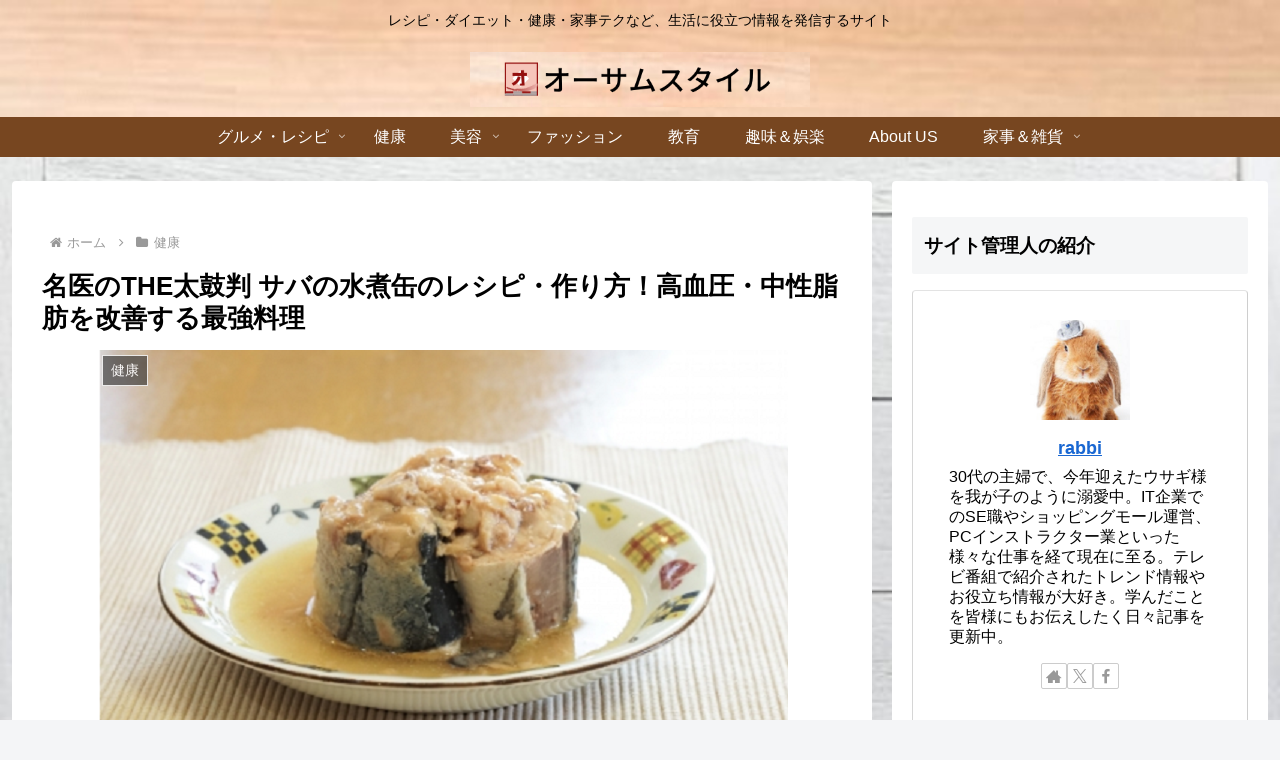

--- FILE ---
content_type: text/html; charset=utf-8
request_url: https://www.google.com/recaptcha/api2/anchor?ar=1&k=6Ldw8sIaAAAAAIhSu3ryha1IWIA1O8U5fmS71Xuu&co=aHR0cHM6Ly9hd2Vzb21lLXN0eWxlLmNvbTo0NDM.&hl=en&v=PoyoqOPhxBO7pBk68S4YbpHZ&size=invisible&anchor-ms=20000&execute-ms=30000&cb=v8mdf6egsp81
body_size: 49742
content:
<!DOCTYPE HTML><html dir="ltr" lang="en"><head><meta http-equiv="Content-Type" content="text/html; charset=UTF-8">
<meta http-equiv="X-UA-Compatible" content="IE=edge">
<title>reCAPTCHA</title>
<style type="text/css">
/* cyrillic-ext */
@font-face {
  font-family: 'Roboto';
  font-style: normal;
  font-weight: 400;
  font-stretch: 100%;
  src: url(//fonts.gstatic.com/s/roboto/v48/KFO7CnqEu92Fr1ME7kSn66aGLdTylUAMa3GUBHMdazTgWw.woff2) format('woff2');
  unicode-range: U+0460-052F, U+1C80-1C8A, U+20B4, U+2DE0-2DFF, U+A640-A69F, U+FE2E-FE2F;
}
/* cyrillic */
@font-face {
  font-family: 'Roboto';
  font-style: normal;
  font-weight: 400;
  font-stretch: 100%;
  src: url(//fonts.gstatic.com/s/roboto/v48/KFO7CnqEu92Fr1ME7kSn66aGLdTylUAMa3iUBHMdazTgWw.woff2) format('woff2');
  unicode-range: U+0301, U+0400-045F, U+0490-0491, U+04B0-04B1, U+2116;
}
/* greek-ext */
@font-face {
  font-family: 'Roboto';
  font-style: normal;
  font-weight: 400;
  font-stretch: 100%;
  src: url(//fonts.gstatic.com/s/roboto/v48/KFO7CnqEu92Fr1ME7kSn66aGLdTylUAMa3CUBHMdazTgWw.woff2) format('woff2');
  unicode-range: U+1F00-1FFF;
}
/* greek */
@font-face {
  font-family: 'Roboto';
  font-style: normal;
  font-weight: 400;
  font-stretch: 100%;
  src: url(//fonts.gstatic.com/s/roboto/v48/KFO7CnqEu92Fr1ME7kSn66aGLdTylUAMa3-UBHMdazTgWw.woff2) format('woff2');
  unicode-range: U+0370-0377, U+037A-037F, U+0384-038A, U+038C, U+038E-03A1, U+03A3-03FF;
}
/* math */
@font-face {
  font-family: 'Roboto';
  font-style: normal;
  font-weight: 400;
  font-stretch: 100%;
  src: url(//fonts.gstatic.com/s/roboto/v48/KFO7CnqEu92Fr1ME7kSn66aGLdTylUAMawCUBHMdazTgWw.woff2) format('woff2');
  unicode-range: U+0302-0303, U+0305, U+0307-0308, U+0310, U+0312, U+0315, U+031A, U+0326-0327, U+032C, U+032F-0330, U+0332-0333, U+0338, U+033A, U+0346, U+034D, U+0391-03A1, U+03A3-03A9, U+03B1-03C9, U+03D1, U+03D5-03D6, U+03F0-03F1, U+03F4-03F5, U+2016-2017, U+2034-2038, U+203C, U+2040, U+2043, U+2047, U+2050, U+2057, U+205F, U+2070-2071, U+2074-208E, U+2090-209C, U+20D0-20DC, U+20E1, U+20E5-20EF, U+2100-2112, U+2114-2115, U+2117-2121, U+2123-214F, U+2190, U+2192, U+2194-21AE, U+21B0-21E5, U+21F1-21F2, U+21F4-2211, U+2213-2214, U+2216-22FF, U+2308-230B, U+2310, U+2319, U+231C-2321, U+2336-237A, U+237C, U+2395, U+239B-23B7, U+23D0, U+23DC-23E1, U+2474-2475, U+25AF, U+25B3, U+25B7, U+25BD, U+25C1, U+25CA, U+25CC, U+25FB, U+266D-266F, U+27C0-27FF, U+2900-2AFF, U+2B0E-2B11, U+2B30-2B4C, U+2BFE, U+3030, U+FF5B, U+FF5D, U+1D400-1D7FF, U+1EE00-1EEFF;
}
/* symbols */
@font-face {
  font-family: 'Roboto';
  font-style: normal;
  font-weight: 400;
  font-stretch: 100%;
  src: url(//fonts.gstatic.com/s/roboto/v48/KFO7CnqEu92Fr1ME7kSn66aGLdTylUAMaxKUBHMdazTgWw.woff2) format('woff2');
  unicode-range: U+0001-000C, U+000E-001F, U+007F-009F, U+20DD-20E0, U+20E2-20E4, U+2150-218F, U+2190, U+2192, U+2194-2199, U+21AF, U+21E6-21F0, U+21F3, U+2218-2219, U+2299, U+22C4-22C6, U+2300-243F, U+2440-244A, U+2460-24FF, U+25A0-27BF, U+2800-28FF, U+2921-2922, U+2981, U+29BF, U+29EB, U+2B00-2BFF, U+4DC0-4DFF, U+FFF9-FFFB, U+10140-1018E, U+10190-1019C, U+101A0, U+101D0-101FD, U+102E0-102FB, U+10E60-10E7E, U+1D2C0-1D2D3, U+1D2E0-1D37F, U+1F000-1F0FF, U+1F100-1F1AD, U+1F1E6-1F1FF, U+1F30D-1F30F, U+1F315, U+1F31C, U+1F31E, U+1F320-1F32C, U+1F336, U+1F378, U+1F37D, U+1F382, U+1F393-1F39F, U+1F3A7-1F3A8, U+1F3AC-1F3AF, U+1F3C2, U+1F3C4-1F3C6, U+1F3CA-1F3CE, U+1F3D4-1F3E0, U+1F3ED, U+1F3F1-1F3F3, U+1F3F5-1F3F7, U+1F408, U+1F415, U+1F41F, U+1F426, U+1F43F, U+1F441-1F442, U+1F444, U+1F446-1F449, U+1F44C-1F44E, U+1F453, U+1F46A, U+1F47D, U+1F4A3, U+1F4B0, U+1F4B3, U+1F4B9, U+1F4BB, U+1F4BF, U+1F4C8-1F4CB, U+1F4D6, U+1F4DA, U+1F4DF, U+1F4E3-1F4E6, U+1F4EA-1F4ED, U+1F4F7, U+1F4F9-1F4FB, U+1F4FD-1F4FE, U+1F503, U+1F507-1F50B, U+1F50D, U+1F512-1F513, U+1F53E-1F54A, U+1F54F-1F5FA, U+1F610, U+1F650-1F67F, U+1F687, U+1F68D, U+1F691, U+1F694, U+1F698, U+1F6AD, U+1F6B2, U+1F6B9-1F6BA, U+1F6BC, U+1F6C6-1F6CF, U+1F6D3-1F6D7, U+1F6E0-1F6EA, U+1F6F0-1F6F3, U+1F6F7-1F6FC, U+1F700-1F7FF, U+1F800-1F80B, U+1F810-1F847, U+1F850-1F859, U+1F860-1F887, U+1F890-1F8AD, U+1F8B0-1F8BB, U+1F8C0-1F8C1, U+1F900-1F90B, U+1F93B, U+1F946, U+1F984, U+1F996, U+1F9E9, U+1FA00-1FA6F, U+1FA70-1FA7C, U+1FA80-1FA89, U+1FA8F-1FAC6, U+1FACE-1FADC, U+1FADF-1FAE9, U+1FAF0-1FAF8, U+1FB00-1FBFF;
}
/* vietnamese */
@font-face {
  font-family: 'Roboto';
  font-style: normal;
  font-weight: 400;
  font-stretch: 100%;
  src: url(//fonts.gstatic.com/s/roboto/v48/KFO7CnqEu92Fr1ME7kSn66aGLdTylUAMa3OUBHMdazTgWw.woff2) format('woff2');
  unicode-range: U+0102-0103, U+0110-0111, U+0128-0129, U+0168-0169, U+01A0-01A1, U+01AF-01B0, U+0300-0301, U+0303-0304, U+0308-0309, U+0323, U+0329, U+1EA0-1EF9, U+20AB;
}
/* latin-ext */
@font-face {
  font-family: 'Roboto';
  font-style: normal;
  font-weight: 400;
  font-stretch: 100%;
  src: url(//fonts.gstatic.com/s/roboto/v48/KFO7CnqEu92Fr1ME7kSn66aGLdTylUAMa3KUBHMdazTgWw.woff2) format('woff2');
  unicode-range: U+0100-02BA, U+02BD-02C5, U+02C7-02CC, U+02CE-02D7, U+02DD-02FF, U+0304, U+0308, U+0329, U+1D00-1DBF, U+1E00-1E9F, U+1EF2-1EFF, U+2020, U+20A0-20AB, U+20AD-20C0, U+2113, U+2C60-2C7F, U+A720-A7FF;
}
/* latin */
@font-face {
  font-family: 'Roboto';
  font-style: normal;
  font-weight: 400;
  font-stretch: 100%;
  src: url(//fonts.gstatic.com/s/roboto/v48/KFO7CnqEu92Fr1ME7kSn66aGLdTylUAMa3yUBHMdazQ.woff2) format('woff2');
  unicode-range: U+0000-00FF, U+0131, U+0152-0153, U+02BB-02BC, U+02C6, U+02DA, U+02DC, U+0304, U+0308, U+0329, U+2000-206F, U+20AC, U+2122, U+2191, U+2193, U+2212, U+2215, U+FEFF, U+FFFD;
}
/* cyrillic-ext */
@font-face {
  font-family: 'Roboto';
  font-style: normal;
  font-weight: 500;
  font-stretch: 100%;
  src: url(//fonts.gstatic.com/s/roboto/v48/KFO7CnqEu92Fr1ME7kSn66aGLdTylUAMa3GUBHMdazTgWw.woff2) format('woff2');
  unicode-range: U+0460-052F, U+1C80-1C8A, U+20B4, U+2DE0-2DFF, U+A640-A69F, U+FE2E-FE2F;
}
/* cyrillic */
@font-face {
  font-family: 'Roboto';
  font-style: normal;
  font-weight: 500;
  font-stretch: 100%;
  src: url(//fonts.gstatic.com/s/roboto/v48/KFO7CnqEu92Fr1ME7kSn66aGLdTylUAMa3iUBHMdazTgWw.woff2) format('woff2');
  unicode-range: U+0301, U+0400-045F, U+0490-0491, U+04B0-04B1, U+2116;
}
/* greek-ext */
@font-face {
  font-family: 'Roboto';
  font-style: normal;
  font-weight: 500;
  font-stretch: 100%;
  src: url(//fonts.gstatic.com/s/roboto/v48/KFO7CnqEu92Fr1ME7kSn66aGLdTylUAMa3CUBHMdazTgWw.woff2) format('woff2');
  unicode-range: U+1F00-1FFF;
}
/* greek */
@font-face {
  font-family: 'Roboto';
  font-style: normal;
  font-weight: 500;
  font-stretch: 100%;
  src: url(//fonts.gstatic.com/s/roboto/v48/KFO7CnqEu92Fr1ME7kSn66aGLdTylUAMa3-UBHMdazTgWw.woff2) format('woff2');
  unicode-range: U+0370-0377, U+037A-037F, U+0384-038A, U+038C, U+038E-03A1, U+03A3-03FF;
}
/* math */
@font-face {
  font-family: 'Roboto';
  font-style: normal;
  font-weight: 500;
  font-stretch: 100%;
  src: url(//fonts.gstatic.com/s/roboto/v48/KFO7CnqEu92Fr1ME7kSn66aGLdTylUAMawCUBHMdazTgWw.woff2) format('woff2');
  unicode-range: U+0302-0303, U+0305, U+0307-0308, U+0310, U+0312, U+0315, U+031A, U+0326-0327, U+032C, U+032F-0330, U+0332-0333, U+0338, U+033A, U+0346, U+034D, U+0391-03A1, U+03A3-03A9, U+03B1-03C9, U+03D1, U+03D5-03D6, U+03F0-03F1, U+03F4-03F5, U+2016-2017, U+2034-2038, U+203C, U+2040, U+2043, U+2047, U+2050, U+2057, U+205F, U+2070-2071, U+2074-208E, U+2090-209C, U+20D0-20DC, U+20E1, U+20E5-20EF, U+2100-2112, U+2114-2115, U+2117-2121, U+2123-214F, U+2190, U+2192, U+2194-21AE, U+21B0-21E5, U+21F1-21F2, U+21F4-2211, U+2213-2214, U+2216-22FF, U+2308-230B, U+2310, U+2319, U+231C-2321, U+2336-237A, U+237C, U+2395, U+239B-23B7, U+23D0, U+23DC-23E1, U+2474-2475, U+25AF, U+25B3, U+25B7, U+25BD, U+25C1, U+25CA, U+25CC, U+25FB, U+266D-266F, U+27C0-27FF, U+2900-2AFF, U+2B0E-2B11, U+2B30-2B4C, U+2BFE, U+3030, U+FF5B, U+FF5D, U+1D400-1D7FF, U+1EE00-1EEFF;
}
/* symbols */
@font-face {
  font-family: 'Roboto';
  font-style: normal;
  font-weight: 500;
  font-stretch: 100%;
  src: url(//fonts.gstatic.com/s/roboto/v48/KFO7CnqEu92Fr1ME7kSn66aGLdTylUAMaxKUBHMdazTgWw.woff2) format('woff2');
  unicode-range: U+0001-000C, U+000E-001F, U+007F-009F, U+20DD-20E0, U+20E2-20E4, U+2150-218F, U+2190, U+2192, U+2194-2199, U+21AF, U+21E6-21F0, U+21F3, U+2218-2219, U+2299, U+22C4-22C6, U+2300-243F, U+2440-244A, U+2460-24FF, U+25A0-27BF, U+2800-28FF, U+2921-2922, U+2981, U+29BF, U+29EB, U+2B00-2BFF, U+4DC0-4DFF, U+FFF9-FFFB, U+10140-1018E, U+10190-1019C, U+101A0, U+101D0-101FD, U+102E0-102FB, U+10E60-10E7E, U+1D2C0-1D2D3, U+1D2E0-1D37F, U+1F000-1F0FF, U+1F100-1F1AD, U+1F1E6-1F1FF, U+1F30D-1F30F, U+1F315, U+1F31C, U+1F31E, U+1F320-1F32C, U+1F336, U+1F378, U+1F37D, U+1F382, U+1F393-1F39F, U+1F3A7-1F3A8, U+1F3AC-1F3AF, U+1F3C2, U+1F3C4-1F3C6, U+1F3CA-1F3CE, U+1F3D4-1F3E0, U+1F3ED, U+1F3F1-1F3F3, U+1F3F5-1F3F7, U+1F408, U+1F415, U+1F41F, U+1F426, U+1F43F, U+1F441-1F442, U+1F444, U+1F446-1F449, U+1F44C-1F44E, U+1F453, U+1F46A, U+1F47D, U+1F4A3, U+1F4B0, U+1F4B3, U+1F4B9, U+1F4BB, U+1F4BF, U+1F4C8-1F4CB, U+1F4D6, U+1F4DA, U+1F4DF, U+1F4E3-1F4E6, U+1F4EA-1F4ED, U+1F4F7, U+1F4F9-1F4FB, U+1F4FD-1F4FE, U+1F503, U+1F507-1F50B, U+1F50D, U+1F512-1F513, U+1F53E-1F54A, U+1F54F-1F5FA, U+1F610, U+1F650-1F67F, U+1F687, U+1F68D, U+1F691, U+1F694, U+1F698, U+1F6AD, U+1F6B2, U+1F6B9-1F6BA, U+1F6BC, U+1F6C6-1F6CF, U+1F6D3-1F6D7, U+1F6E0-1F6EA, U+1F6F0-1F6F3, U+1F6F7-1F6FC, U+1F700-1F7FF, U+1F800-1F80B, U+1F810-1F847, U+1F850-1F859, U+1F860-1F887, U+1F890-1F8AD, U+1F8B0-1F8BB, U+1F8C0-1F8C1, U+1F900-1F90B, U+1F93B, U+1F946, U+1F984, U+1F996, U+1F9E9, U+1FA00-1FA6F, U+1FA70-1FA7C, U+1FA80-1FA89, U+1FA8F-1FAC6, U+1FACE-1FADC, U+1FADF-1FAE9, U+1FAF0-1FAF8, U+1FB00-1FBFF;
}
/* vietnamese */
@font-face {
  font-family: 'Roboto';
  font-style: normal;
  font-weight: 500;
  font-stretch: 100%;
  src: url(//fonts.gstatic.com/s/roboto/v48/KFO7CnqEu92Fr1ME7kSn66aGLdTylUAMa3OUBHMdazTgWw.woff2) format('woff2');
  unicode-range: U+0102-0103, U+0110-0111, U+0128-0129, U+0168-0169, U+01A0-01A1, U+01AF-01B0, U+0300-0301, U+0303-0304, U+0308-0309, U+0323, U+0329, U+1EA0-1EF9, U+20AB;
}
/* latin-ext */
@font-face {
  font-family: 'Roboto';
  font-style: normal;
  font-weight: 500;
  font-stretch: 100%;
  src: url(//fonts.gstatic.com/s/roboto/v48/KFO7CnqEu92Fr1ME7kSn66aGLdTylUAMa3KUBHMdazTgWw.woff2) format('woff2');
  unicode-range: U+0100-02BA, U+02BD-02C5, U+02C7-02CC, U+02CE-02D7, U+02DD-02FF, U+0304, U+0308, U+0329, U+1D00-1DBF, U+1E00-1E9F, U+1EF2-1EFF, U+2020, U+20A0-20AB, U+20AD-20C0, U+2113, U+2C60-2C7F, U+A720-A7FF;
}
/* latin */
@font-face {
  font-family: 'Roboto';
  font-style: normal;
  font-weight: 500;
  font-stretch: 100%;
  src: url(//fonts.gstatic.com/s/roboto/v48/KFO7CnqEu92Fr1ME7kSn66aGLdTylUAMa3yUBHMdazQ.woff2) format('woff2');
  unicode-range: U+0000-00FF, U+0131, U+0152-0153, U+02BB-02BC, U+02C6, U+02DA, U+02DC, U+0304, U+0308, U+0329, U+2000-206F, U+20AC, U+2122, U+2191, U+2193, U+2212, U+2215, U+FEFF, U+FFFD;
}
/* cyrillic-ext */
@font-face {
  font-family: 'Roboto';
  font-style: normal;
  font-weight: 900;
  font-stretch: 100%;
  src: url(//fonts.gstatic.com/s/roboto/v48/KFO7CnqEu92Fr1ME7kSn66aGLdTylUAMa3GUBHMdazTgWw.woff2) format('woff2');
  unicode-range: U+0460-052F, U+1C80-1C8A, U+20B4, U+2DE0-2DFF, U+A640-A69F, U+FE2E-FE2F;
}
/* cyrillic */
@font-face {
  font-family: 'Roboto';
  font-style: normal;
  font-weight: 900;
  font-stretch: 100%;
  src: url(//fonts.gstatic.com/s/roboto/v48/KFO7CnqEu92Fr1ME7kSn66aGLdTylUAMa3iUBHMdazTgWw.woff2) format('woff2');
  unicode-range: U+0301, U+0400-045F, U+0490-0491, U+04B0-04B1, U+2116;
}
/* greek-ext */
@font-face {
  font-family: 'Roboto';
  font-style: normal;
  font-weight: 900;
  font-stretch: 100%;
  src: url(//fonts.gstatic.com/s/roboto/v48/KFO7CnqEu92Fr1ME7kSn66aGLdTylUAMa3CUBHMdazTgWw.woff2) format('woff2');
  unicode-range: U+1F00-1FFF;
}
/* greek */
@font-face {
  font-family: 'Roboto';
  font-style: normal;
  font-weight: 900;
  font-stretch: 100%;
  src: url(//fonts.gstatic.com/s/roboto/v48/KFO7CnqEu92Fr1ME7kSn66aGLdTylUAMa3-UBHMdazTgWw.woff2) format('woff2');
  unicode-range: U+0370-0377, U+037A-037F, U+0384-038A, U+038C, U+038E-03A1, U+03A3-03FF;
}
/* math */
@font-face {
  font-family: 'Roboto';
  font-style: normal;
  font-weight: 900;
  font-stretch: 100%;
  src: url(//fonts.gstatic.com/s/roboto/v48/KFO7CnqEu92Fr1ME7kSn66aGLdTylUAMawCUBHMdazTgWw.woff2) format('woff2');
  unicode-range: U+0302-0303, U+0305, U+0307-0308, U+0310, U+0312, U+0315, U+031A, U+0326-0327, U+032C, U+032F-0330, U+0332-0333, U+0338, U+033A, U+0346, U+034D, U+0391-03A1, U+03A3-03A9, U+03B1-03C9, U+03D1, U+03D5-03D6, U+03F0-03F1, U+03F4-03F5, U+2016-2017, U+2034-2038, U+203C, U+2040, U+2043, U+2047, U+2050, U+2057, U+205F, U+2070-2071, U+2074-208E, U+2090-209C, U+20D0-20DC, U+20E1, U+20E5-20EF, U+2100-2112, U+2114-2115, U+2117-2121, U+2123-214F, U+2190, U+2192, U+2194-21AE, U+21B0-21E5, U+21F1-21F2, U+21F4-2211, U+2213-2214, U+2216-22FF, U+2308-230B, U+2310, U+2319, U+231C-2321, U+2336-237A, U+237C, U+2395, U+239B-23B7, U+23D0, U+23DC-23E1, U+2474-2475, U+25AF, U+25B3, U+25B7, U+25BD, U+25C1, U+25CA, U+25CC, U+25FB, U+266D-266F, U+27C0-27FF, U+2900-2AFF, U+2B0E-2B11, U+2B30-2B4C, U+2BFE, U+3030, U+FF5B, U+FF5D, U+1D400-1D7FF, U+1EE00-1EEFF;
}
/* symbols */
@font-face {
  font-family: 'Roboto';
  font-style: normal;
  font-weight: 900;
  font-stretch: 100%;
  src: url(//fonts.gstatic.com/s/roboto/v48/KFO7CnqEu92Fr1ME7kSn66aGLdTylUAMaxKUBHMdazTgWw.woff2) format('woff2');
  unicode-range: U+0001-000C, U+000E-001F, U+007F-009F, U+20DD-20E0, U+20E2-20E4, U+2150-218F, U+2190, U+2192, U+2194-2199, U+21AF, U+21E6-21F0, U+21F3, U+2218-2219, U+2299, U+22C4-22C6, U+2300-243F, U+2440-244A, U+2460-24FF, U+25A0-27BF, U+2800-28FF, U+2921-2922, U+2981, U+29BF, U+29EB, U+2B00-2BFF, U+4DC0-4DFF, U+FFF9-FFFB, U+10140-1018E, U+10190-1019C, U+101A0, U+101D0-101FD, U+102E0-102FB, U+10E60-10E7E, U+1D2C0-1D2D3, U+1D2E0-1D37F, U+1F000-1F0FF, U+1F100-1F1AD, U+1F1E6-1F1FF, U+1F30D-1F30F, U+1F315, U+1F31C, U+1F31E, U+1F320-1F32C, U+1F336, U+1F378, U+1F37D, U+1F382, U+1F393-1F39F, U+1F3A7-1F3A8, U+1F3AC-1F3AF, U+1F3C2, U+1F3C4-1F3C6, U+1F3CA-1F3CE, U+1F3D4-1F3E0, U+1F3ED, U+1F3F1-1F3F3, U+1F3F5-1F3F7, U+1F408, U+1F415, U+1F41F, U+1F426, U+1F43F, U+1F441-1F442, U+1F444, U+1F446-1F449, U+1F44C-1F44E, U+1F453, U+1F46A, U+1F47D, U+1F4A3, U+1F4B0, U+1F4B3, U+1F4B9, U+1F4BB, U+1F4BF, U+1F4C8-1F4CB, U+1F4D6, U+1F4DA, U+1F4DF, U+1F4E3-1F4E6, U+1F4EA-1F4ED, U+1F4F7, U+1F4F9-1F4FB, U+1F4FD-1F4FE, U+1F503, U+1F507-1F50B, U+1F50D, U+1F512-1F513, U+1F53E-1F54A, U+1F54F-1F5FA, U+1F610, U+1F650-1F67F, U+1F687, U+1F68D, U+1F691, U+1F694, U+1F698, U+1F6AD, U+1F6B2, U+1F6B9-1F6BA, U+1F6BC, U+1F6C6-1F6CF, U+1F6D3-1F6D7, U+1F6E0-1F6EA, U+1F6F0-1F6F3, U+1F6F7-1F6FC, U+1F700-1F7FF, U+1F800-1F80B, U+1F810-1F847, U+1F850-1F859, U+1F860-1F887, U+1F890-1F8AD, U+1F8B0-1F8BB, U+1F8C0-1F8C1, U+1F900-1F90B, U+1F93B, U+1F946, U+1F984, U+1F996, U+1F9E9, U+1FA00-1FA6F, U+1FA70-1FA7C, U+1FA80-1FA89, U+1FA8F-1FAC6, U+1FACE-1FADC, U+1FADF-1FAE9, U+1FAF0-1FAF8, U+1FB00-1FBFF;
}
/* vietnamese */
@font-face {
  font-family: 'Roboto';
  font-style: normal;
  font-weight: 900;
  font-stretch: 100%;
  src: url(//fonts.gstatic.com/s/roboto/v48/KFO7CnqEu92Fr1ME7kSn66aGLdTylUAMa3OUBHMdazTgWw.woff2) format('woff2');
  unicode-range: U+0102-0103, U+0110-0111, U+0128-0129, U+0168-0169, U+01A0-01A1, U+01AF-01B0, U+0300-0301, U+0303-0304, U+0308-0309, U+0323, U+0329, U+1EA0-1EF9, U+20AB;
}
/* latin-ext */
@font-face {
  font-family: 'Roboto';
  font-style: normal;
  font-weight: 900;
  font-stretch: 100%;
  src: url(//fonts.gstatic.com/s/roboto/v48/KFO7CnqEu92Fr1ME7kSn66aGLdTylUAMa3KUBHMdazTgWw.woff2) format('woff2');
  unicode-range: U+0100-02BA, U+02BD-02C5, U+02C7-02CC, U+02CE-02D7, U+02DD-02FF, U+0304, U+0308, U+0329, U+1D00-1DBF, U+1E00-1E9F, U+1EF2-1EFF, U+2020, U+20A0-20AB, U+20AD-20C0, U+2113, U+2C60-2C7F, U+A720-A7FF;
}
/* latin */
@font-face {
  font-family: 'Roboto';
  font-style: normal;
  font-weight: 900;
  font-stretch: 100%;
  src: url(//fonts.gstatic.com/s/roboto/v48/KFO7CnqEu92Fr1ME7kSn66aGLdTylUAMa3yUBHMdazQ.woff2) format('woff2');
  unicode-range: U+0000-00FF, U+0131, U+0152-0153, U+02BB-02BC, U+02C6, U+02DA, U+02DC, U+0304, U+0308, U+0329, U+2000-206F, U+20AC, U+2122, U+2191, U+2193, U+2212, U+2215, U+FEFF, U+FFFD;
}

</style>
<link rel="stylesheet" type="text/css" href="https://www.gstatic.com/recaptcha/releases/PoyoqOPhxBO7pBk68S4YbpHZ/styles__ltr.css">
<script nonce="UlfySKc5M0zXJ92UozCtoQ" type="text/javascript">window['__recaptcha_api'] = 'https://www.google.com/recaptcha/api2/';</script>
<script type="text/javascript" src="https://www.gstatic.com/recaptcha/releases/PoyoqOPhxBO7pBk68S4YbpHZ/recaptcha__en.js" nonce="UlfySKc5M0zXJ92UozCtoQ">
      
    </script></head>
<body><div id="rc-anchor-alert" class="rc-anchor-alert"></div>
<input type="hidden" id="recaptcha-token" value="[base64]">
<script type="text/javascript" nonce="UlfySKc5M0zXJ92UozCtoQ">
      recaptcha.anchor.Main.init("[\x22ainput\x22,[\x22bgdata\x22,\x22\x22,\[base64]/[base64]/[base64]/KE4oMTI0LHYsdi5HKSxMWihsLHYpKTpOKDEyNCx2LGwpLFYpLHYpLFQpKSxGKDE3MSx2KX0scjc9ZnVuY3Rpb24obCl7cmV0dXJuIGx9LEM9ZnVuY3Rpb24obCxWLHYpe04odixsLFYpLFZbYWtdPTI3OTZ9LG49ZnVuY3Rpb24obCxWKXtWLlg9KChWLlg/[base64]/[base64]/[base64]/[base64]/[base64]/[base64]/[base64]/[base64]/[base64]/[base64]/[base64]\\u003d\x22,\[base64]\\u003d\x22,\x22EBDCohl4cQEGPRFTBR0KwoJCw4JAw4oKO8KoFMOgfX/CtAB2IzTCv8ONwpvDjcOfwopAaMO6JGjCr3fDjU5NwopodcOsXgpGw6gIwqPDtMOiwohtd1Eyw7kcXXDDrMKKRz8xdkltfUh9RwldwqF6wq/[base64]/wrxzwqxQXW1Bwo07NsOmLsOFwrs9w7bCr8OKw6wGOyvCj8Oqw7HCtA7DgMKdB8Obw4jDp8Ouw4TDq8Kpw67DjhAbO0kAAcOvYSLDtDDCnmYgQlAZeMOCw5XDs8KpY8K+w7oxE8KVF8KjwqAjwrElfMKBw4gOwp7CrHgsQXM4woXCrXzDs8KqJXjCnMKuwqE5wrDCgx/[base64]/PEpuw5fCsCQKR8OLwr0JwrbCkcKUBFsvw4jDlzJ9wr/DmwhqL1TCt2/DssOKYltcw5nDrMOuw7UOwr7Dq27CoWrCv3DDgXw3LS/[base64]/w4kdw4ZswrJIw5bDilDDu8Ksw4wMesKnDW/ChiQhwprDpMKBdnRTQsOSO8OcbkbDjsKFLjxhw68yEsKTb8O1fmJqPcKjw7LDum9HwoN2wo/CpEHCky3CkDASbVvCnsOPw7vCusKNQFjCtsOPYzQqEyEtw77CsMKoWMKxLijCnsOCIyV/RRwFw68/YMKNwoPCrMOlwqlMc8OdBkk4wpnCsRVDb8KIwoLDmH8GZBhZw5/DmMO1OcOtw5rCly9ZFcOCQmLDhn7Cgmw8wrQ0D8O+d8O3w6TDrznDjX0cOsOPwoJMQsOGw4LDm8K8wq5XG2UBw5DClsOYSC5dYATCpUssbMOAVMKsHn99w6bDty7CqcKQRcOdbMKPJcO7YcK6EsOCwqB5wpx/EEXCikESJlHDjx3Dljk5wrkYNwJGdx8gFifCvsKjWsKPPcKYw6/Dvy/CmQ3DmsO/[base64]/wrTDqgHCqsKSw6Apw4lnwoA2woXCjgUFfcO7W2shBsK+w5opB1wGw4DCjh3CuGZWwrjDuRTDqnjCsBB+wqcqw7/[base64]/Cs8Oow6BpcFswVMOycyhcFHIWw4/ClcKed01EaHNlMMKLwqpiw5FAw4k2wosBw6PCm1EcM8Onw5xSYsKuwp3DrhwVw67DrU7CncKnRWfClsOFZTg6w65Yw65Qw6FsYsKeTsOSHlnCgsOHH8K8TgQjdMOTw6wpw4hTGcOyR1ETwqPCvUcAJMOuDnvDmmjDoMKrw4rCv1JrWcKxKcKINw/DqsOsPQrCrsOtaUbCt8KlWVfDgMKqNSXChy3DoSjCjDnDs1vDgBEuwqDCssOPR8KdwqckwpZFwrLCvsKTNVRMIwdIwoDDrMKiw70ZwpTCn0DCglsJDUTCv8KWXR3DicKJLWrDjsKxbn7DtDLDtsOoCwbCnB/CrsKTw5p+bsO4Kl9Bw5dOworCpcKTw4FqGSw+w7nDrMKuA8OJwrLDtcOXw6Y9wpgENhZhAwbDpsKGdGjCkMKZwo/CrlzCjSvCpcKUG8KJw6RiwovChCtXLwYgw4rCgTHDhcKkw6PChEo2wpcUwqIYRsO9w5XDgsOECcOgwrZEw6Qhw7wlYBRYQyvCg3LCgUnDq8OzAcKvAwsJw5RtEMODXQtXw4LDg8KUfkDCgsKlMkdNacKcdcOSaRPDhkVLw7YrLy/DkT4XSmzCgsOvT8OQw7jDhggow5sTwoILwoXDv2Vbwr3DlsO5w6JRwrvDqMKQw50+esOhwr7DmBEYSsK8H8O5KxAKw6B+Wj3Cn8KaPsKWw6E7Q8KLf1/DiWbCk8KUwrfCmsKWwqd9BMKGccO+w5PDr8KEw6g9w4bDgE3DtsKHw6UDEXhdNE0QwpXCtMOaWMOQasOyIzLDn3/CrsK2w4ZWw4gWAsKvXlE7wrrDl8K3HStCWS7DlsK3LFbDiRN2YsOkQcKMcgAFwqLDscOAwpHDhm8FC8OEw4vCqMKqw400w71rw6d+wp/DjMKUW8OjGsK1w7wUw50tAsKsC28uw5DCvmcQw6LCoCEcwrHCl2bCnlBOw53Co8O6wqV9IyvDpsOiwrgdOcO1cMKKw6URM8OoGGgFKy/DhcK5AMO7OsOLaBUCWsK8EsK4G1lEbwbDgsORw7Bta8OsRgo2EWd0w7jDsMOiVH3DvxTDmynDkw/DoMKwwq8SEsOLwpPCsxHCh8OJYwLDvxU4XA8dE8KYN8KPQiHCuDF6w7dfVwjDisKhw7fClsOhIRoLw5jDrG9LTTHChMKHwrDCqcOkw6HDiMKWwqPDrsO6wp1JQUTCn8KsHXYMC8OKw44hw7/Ds8OTw7zDuWLCmsK+wpTCk8KgwolReMKzdCzDmcKKIsK1esO8w6nDozYawotywrc1SsKGKyrDksORw4DCrX3Dq8O/wrvCssOTEjAFw4zCtsKVwo3Dn09/w7p7XcOQw6AhAMOPwpJ8w7xIBFteRAPDixh0dUISw6BuwqnDicKuworDqy5PwpITwpMTJQ4cwo3DjcOvZsOSX8KTeMKtcWgbwod9w7bDsALDjDvCnVE4AcK7wpFwL8OpwrVowrzDpWjDp0Upwq7DnMO0w7LDlMOSS8OtwrfDkcO7wpxseMKeWhxYw67DhsOmwp/CnSwJIH0DBsK5K0bCsMKNEynDj8Opw6TDuMO4wpvCpsKES8KpwqTDiMOldMKzc8KOwpU+UlnCvkNcasKmw4DDqcKQQ8OiecOjw6MYIG3CojDDuhJFBiNZcgJdMlkXwo1Iw6QGwo/[base64]/DtGZew6fCqxscw6bDrsK3woLDmDDDu8ORw4lEwqrDoFfCv8OnFDg4w4XDoh3Dj8KKYcKhScOvDxLChUtnasOJUcKvKU3CnsKEw6g1H0LCqxkwacKxwrLDpsK7DsK7HMOcKcOtwrbCrUXCoyLDvcKBK8Kvw5d2w4DDmQhfK27DmC3CvUx3eVZFwqTDrkDCv8K/NmTDg8K5fsOGDsKidD/CuMK7wrXDrMKkLzbCl27DnGsJw4/CgcKDw4HDnsKVw7JzByTCpMK6w7JVD8ORwqXDoSDDu8OqwrTCi01tRcO4w5UOMsKmwozCtkN0FGLDgHMnw7XDtMKTw4oMAQ7DiRRkw73ClUsrHlvDgF9hYMOWwodAUsOrNjZiw57Cr8Kpw7vDhcOtw7nDpC/[base64]/DtzMlYMOqVsKQwrHCqsKVOwbCscK5QcKvw5HDs1fDgyPDl8O4Kywgwp/[base64]/wqLDuS7CnHDDmcOUEsOQZ3TDoBbCnz3DisOpw4jCgsOTwpDDp3ouwoTDk8OGO8OAw5AKbsK7L8Oow6s5OcK7wp9IQcKRw73Cqz9RDDTCr8KwVhRSw6xcw4/Ch8K8JMKEwrtcw4/[base64]/Cm8OjIsORJX3CtsOAw43DssKBeSXDrQVIw6MSw7zCvEIDwo4yGDHDncObX8OcwpzDmGcewqJzeAnCpiPCqlMeFsO7aTzDlDzDlmvDscKjbsK+dVjCisOvBztXUcKJbUXCl8KIUcOBXMOgwrFOawPDisKhPcOPEMOBwqfDhMORwp7Cq0zDhH4DAcKwPkHDtMO/w7EgwpXDssODwo3ColMZw7wAw77CiEfDjyNzNxFGMcO2w7bDiMKsF8KhPMOGTcORbSR/UQZKDsK9wrpjHCfDrMO/wpfCgHwDw4/Clk4MBMO8WyHCjMKdwpLDjcOmTVx4P8KSLkvCtzBow4TCscKMOsOJw7bDhC3CgTnDmUfDkhrCtcOew7HDncKMw4Exwo7DgUnDhcKeChh9w5MiwpDDsMOIwoHChMKYwqldwp/DlsKPAUrCm0vDiVApEcOdAcKHOT0lAxTDhQIKw7Fow7HDkhcTw5I6w4U9LCvDnMKXw53Dl8OARcOIAcO0UwLDtnLCnxTCq8KLGSfDgMODPRk/wrfChTLCi8KlwpXDrTLCrB5+wo5aVMKdTgk8woZzECXCjMK4w7piw5FtSi7DswdLwpMtwoPDsEDDlsKTw7NbBQLCtBPCh8K+FMKywqduw7cVZMOmw7/CnA3DgBDDt8KLOcOcVCnDkF0qfcOKGwoPw6PClcObTQPDkcKww5xmYHLDsMK/w5zDp8O4woBwRU7DlSvCvcKvNhlzSMO4GcKMwpfCjcKiPAgrwqEvwpHCnsOde8OvbMKGwo08Bw3Dij9IU8OOwpRnw6TDssOjEcKrwqjDsREfbn7ChsKpwqPCr3nDtcOTZcOaC8O2WDvDisOnwpjDi8KOwp7Cs8K8Mg/CsjpmwoR3csKjMMK5eV7CkHd6UUZRwpLChEgETT9hZsOyLsKDwrsJwq1vYcKcZDDDklzDucKdS27DvRNlEcK0wpnCrCrDmsKgw6c8AB3CkMKww57Ds1sww7PDtV3DhcODw5LCsD7Dp1XDnsKdw5ZSBsKIMMKKw7htYXHCmW8GMMO1wqgDwqjDkXfDt1/DocOdwrPChETCpcKLw4nDtMKpb3BVF8KpwpPCu8O2ZELDnVHCl8ONXmbCl8K3ScOCwpvDnWTCl8Oewr/CvipQw5UYw7bCtMOBw67Cs01qI2jDlmXCuMKNOMOaLVdYARM4UMKqwpNzwpnDvmdLw6MKwpodMksmw6I+FVjCrznDnA0+woZVw6fCvsKceMK/FSUawqXCuMOVJBtSwoonw5pTfx7Dn8Oaw7MUbMOkwpvDhip7LMOFwrfDoG5uwqdgKcOeUH/Ctm/[base64]/AcOQw6jCtsKJwoPChGXCp8OrOihxesOkHcKnTA5cYsOECjrClcOhIhIew7kreFA8wq/[base64]/w43DvsOyw45tw5h0YsKodAPCucK3wqbDk3zCoMOPw4jDvAc4Y8O5wqnDmBrDtnHCusKyB2vDvkfCi8O9bVvCoHYIV8KjwozDoCo/dQzCsMKMw6UWUWcxwofDlR/DhmlZN3Zxw6TCggEiYGAZMRLCpEFdw4PCvW/CnyrDhsKTwoXDhVcNwq9LTsO2w4/DoMKUwqjDm0c4w5pTw5XDosKyA2tBwqjCq8Opwp/Ctx3Cl8OHDy96wrtbclINw6XDqA9Aw5lWw4s0YsKQW2EUwq1+AMOcw5MpIsK1wrzDpsKewqAQw4XDi8OrasKYw5jDncOrPcOSYMK7w7Y3wrHDjxFbNWfDlzcdP0fDj8KPwr/Ch8Ogwp7ChcOdw5jCmF9/[base64]/DusOiw73ClMKVwpfDmx4Twr/Cr8OYw456LcKVwptnwpXDjlnCmcKawq7CiXwXw5tNwqbCoCDCusK5wqpGW8Onw7nDlsOpcx3CpxFGwrjCnEhEacOuw44cS1fDtcOCQ0bCmsKlZsKPCcKVQMKeOVzCmcOJwrrDlcKMw6TCrQlDw44/wo4SwqUzEsKMwrE2eX7CjsO4PlPDvh4ieCM+UynCosKIw5nCsMKgwrXCtnHDnDp/Ih/[base64]/[base64]/DrnDDvsOtLSbDscOxwrEKKsOBwprDszU8w6gUwpTCjMOLw7BRw6NjGX3Cuh4bw4twwpTDlcKFBWHCpjcYOhrCusOjwoU0w5TCnR7DuMOfw7DCg8KgKF8ywp4cw7wiQsO/W8K2w4XCjcOiwr/CkMOZw6YeUkzCn1FxAElsw5x8IsK7w7towq5XwqDDg8KpacO3IzPCgCXDl0LCvsOHfEIUw4vCpcOIVUDDsX0cwpLClMKKw7vCrHlAwqc2Jl/CocOAwqcBw7pXwqE1wrHDnyvDi8O9QwzDol01HA3DqcO0w5bCh8KAW2x/w53DtMOFwr5lw5Yaw45XCgjDgVfDlMKkwqTDj8KAw5oGw5rCvnnCjyBCw73CmsKHcW84w4ESw4bCtn0HWMOlVsO7ecOoVMOywp3Dl2LDpcOPw4fDswQaK8O8P8OzGjDDkhtUOMKjEsKnw6DDq08GQyfDnsKywq/DpcKxwoENBSPDqQnDhXEdMQdtwqULPcOjw5PDoMK/wrTCncOCw6vCjcK4NcKLw6MVKsO/eDcYVF/[base64]/DoAkCw6czw7vClQTChXLDk3HDnVdVYsK3IMKjGMK/QmTDgcKqwpVHwofCjsO4wpXCmMKtwo7CqMOGw6vCosOXw6M7V3xNTH3CjMKYOV9WwqZjw7kswrrDgkzCnMOseWbCggLCmWPDjUVPUwHDnSRqcAE6wpouw7s8YDLDi8Oqw6rDnsOADTdcw6hGJsKAw74Twr1gccO9woTCoh1nw5pBw6rDlBBBw6h2wovDgzjDu2/CkMO9wrvClsK/FMKqwpnDqXkMwo8Swrthwqthb8O1w7BuNRMvNwfCkmHDqMOYwqHCoTbDhsOIEBvDtMKxw63DksOkw57DusK/wo4+wp46wotPbxJ5w7MXwqYpwozDuh/CrlJqBxF/wobDsANrwqzDgsOZw47DnS0UM8Kfw6VXw6vCv8OKSsKHLFPCthLCgkLCjCcBwoVLw6fDjBpAOcOnUsKka8K+w6NbP0J/PwDCqcOeQ2ENwojCnkDCmBLCkMOJWsOmw7I1wrRIwoU+w63CpiPChRx7ZBoBHnXChkrDtRzDsyFcHsOQwqBcw6fDkmzCvcKXwqLCs8KvY07Dv8K+wrwnwo/DlcKrwqstV8KmXsO6worCvMOpwohNw4sCdsOqw7vDmMOXBcKaw6sWH8K/wo96YjnDszrDssOIccOvVcOTwrLDtx0HQ8OpdMOzwqB4w6dlw65Tw7N7NcObUmrChhtDw6wfWFVgEUvCpMK0woMcScKfw67DqcOww6pfVAFFacORw5JnwoJQfgZZHGLDhsObEi/Du8K5w5wNGWvDiMK1wp7Dv2XDt1bClMKjbjXCsQsKBRXDjsOjwr7Dk8KPSMOVDmJrwrU8w6rCs8Opw7LCogweeUxvAQpNw75Kwokow4ELVMKowqVmwrgzwoXCmMOYQsOGACxSdTDDjcKvw5oWDcKuwqkuW8KRwpxMAcOoLcOfcsOVE8K8wqfDmi/DpMKMXEZ+e8OLw5lewrzDtWRwWsObwro5YxXChio8HTsXQjbDlMK8w7/Ck3bChsKBwpwYw4sZw743LcOSwqk5w4AbwrrDj3VHA8KFw5kcw5sEwprCq2kYAXnCv8OiS3Amw4LCnsKLwrbChFrCtsODEnxeNk0/w7sHwpzDmEzCil9Uw69cdVzDmsKZZcK4IMK/wrrDi8OKwqXCtl/Ch2sHw77CmcKfwptxOsKtOhfCuMOgcF3DuRRTw7VQwqQJBwrDpCl9w6rCu8K7wqIww7QVwqXCtFxkRMKawoYxwoRawrIfdiLCgU3DtD9lw77ChsKpwrrDunEKwpd0OhjClyTDi8KQXMOLwpzDgyvCssOrwotywq8BwpUyOVDCul4qK8OQwoA/RlbDoMOpwqBUw4gIDsKGT8KlPylPwo1Ow6dqw4EJw5ZEw7Y+wrLCrMKTE8OobsOTwox6X8K8WcKhwpdCwqXCm8Ogw7XDl3zCtsKBchdbUsKqwp/CiMKEC8KPw6/Cs0ACw5giw5VSwr7Dl2HDrMOyS8OLB8KnLMOrWMODO8O1w6nDsUrDu8KTw5rCn0fCq1HCoj3Cmk/Dk8KXwo9sOMOLHMK4DMKuw6J6w4FDwrssw6hww4McwqYKBDlgDcKUwoU/w7TCtEsWJywPw4nCg14/w4Ehw4Mdw7/CsMKXw7zCgRA4w7kZA8OwYMOGF8KEWMKOcVnCgTBPWwBywoDDv8OvQMOWMCrDtMKqX8OhwrJLwp/CiWvCrMOPwqfCmCvCucKswpDDmnPDlkjCrMKLwoPDv8KWYcOCCMKpwqUuKsKaw55Xw7LCgsKUbsOjwr7DkU0owqrDgBctw7sowr3CphNwwpfDi8Odwqp6KcK4a8O5QzHCri5OVXgyBcO3YcKkwq8uCXTDpU/CuE7Ds8OhwprDlzkHwoPDr3zCuhrDqMKaEsOnLsKtwrfDp8OobMKAw4fCi8KmLMKZw55wwrg/G8KmNMKSecO5w48oB1rClcO2wqnDjUFYBl/CjcOpSsKDwqxTAcKQwoTDhcKDwpzCicKgwqTCkBXCpcKBSsKWP8KAY8OzwqUwJcOMwqcmw7dPw7A3emrDmsOOEsO1JTTDqMOcw5XCoFc8woIgdHEfwpDDmAHCo8K+w71BwpM7NlHCvMOTTcOGTSoED8OPw6DCvlrDmk7Cn8Oec8K7w4FMw4/[base64]/Cp8Kfw5bCq8K8wqwmwpvCgENWw5vCrcKMw6DCssOWw7zDsCIzwoQtw4HDhsKQw4zCilnCvsKDw4VAHjE/RljDs1RSfQvDkyDDuRUaesKdwrHDp3fCj153CMKdw54RBcKCBFjCvcKFwrpQCsOjOFPCjsO4wqLDhMOvwrTCkhbCoG4wciMRw6vDu8OIHMK+bW5hcMO8w7pSwoHCg8ONwo7Ct8K+wovCl8OMK3zCglpdwpJLw4LChsKVYAPCqilnwoISw6nDqMOsw6/ChVkZwonCshQ/woBVCUbDiMKqw6LCicKKHTlICFxxwq/[base64]/CqcOdfn08Hj/DssOiw4gEw5vDhlBUw5k1eikZVsO/woUCFcOWIWdLw7vDoMKZwohKw51Zw7QzD8OOw57CgMO8HcOqZn4Vwp7DuMKuw5HDjxrDjibDosOdVsOKGC43w6rCoMOOwpEMOSJtw7TDo3vCksOWbcO7wqliTzfDlBzCrT8QwqZxXwtHw6wOwrzCosKqRnHCnlrCvsOkVTnCgj3DgcOFwqhfwqXCosOpDUDDlUUrHi/DtsOBwpvDg8OTwpF3CMO/QcOXw507BiZtIsOswoQswoBaEUESPxkYVcODw5UhXQFWVHjCrsK4HcO+wofDvljDvcO7aD/Cqh3DkU9xSMODw5lQw7rCncKQwq13w4Btwrc2SlxiNCESIgrCicK5b8KyRywhUMKgwqI9ZMKpwoZmccOTKgpzwqZKI8O8wo/CtMORQTx5wo19w4DCgg3DtcKhw4N5DDHCuMKkw4nCsCN2FcKlwq/DiBLDmsK6wooXw44JYXPCg8KBw43DiVjCp8KFScOxDg4kwqDCq2I5OQVDwpZew6vDlMOPwo/[base64]/w5zCkyQuWMOww6DDmMO8NFPDmcOlw4Alwo7ChcOvGsO/wrvCicKXwrXDv8Ovw5bCqsKUTMO8w5vDiVZKBAvCpsOgw4LDgMOtKwFmKsKHax9zwp0pwrnDtMO0wrzDsF7Cn0xQw4IuCsK8HcOGZsKzwqVjw6DDklsQw4Ifw5DCmMOow7c6wpJEwrTDrsKQRC4swq5GGsKNacKhV8OgWwbDsw0mVMO9woTCo8OHwqg/[base64]/[base64]/CpgtBRcKYcMOZI8OjScOAw6TCmwzCsMKGWCYXwr5rXcOtS30EH8KKLMO/w7LDhsK2w5bDg8OlCMKebiNRw73CrsKsw7h/w4bDrm/CjMK7wrbCqFDCpA/DpEohw5LCsFdHw57CoQjDkFVkwq/DvGLDjMOOZW/[base64]/CiFhEI3UOGCUnwqzDvDTDp8OISw7ClcOrajl+wpYNwqx2woFQwpXDgg8Xw7DDqi/CgMKlAnvCqWQ5wrbClxADFl3ChBUhasOsSkjCh2MFw5HDusKCwrQ2R3jCk3M7PcKQFcOSwqzDujrConjDt8OgQ8K0w6zCnsOmwr9dGQ/DkMKGHMK4wq5xc8OFw4kWwqnCn8KcFMKqw54Vw5s6Z8OUVlfCrcK0wqEcw5DCuMKWw7nDnsOdPyDDrMKpIT/ClVHDuEjCq8Kvw58vf8OJeEBbNytVN1MRwoHCuDMowrDDskLDi8OwwpgWw4jCmC0ZBTzCu3I7ShDDnhg/w7w5KwvCuMONwpXCvR1Gw4pawqPDksKmwofDtHnDs8OLw7kZw6PCtcK+VsKxNU5Tw6I0RsKOc8OOHSgfcMKSwqnChy/[base64]/DnsOYwqocSTTCm8K3wqdkGQTDhMOtWcO5RsOIw45Uw4w+KEzDlMOlPMOMFcOpLUDDgQ5rw6vCk8OaTFvCp2XDkRpdw7PCix8EJcO9JMOWwrnCi1AVwp3DlEvDuGXCpHrDuHDCvHLDq8KUwowXd8KwZmXDlDnCvcKlecO2SFrDkwDCoj/[base64]/[base64]/[base64]/ecKdGMKnw4g2EsO5wo/Dq8O1YmzDjF/DosKKG8KbwpQFwrXDvcOUw5/CicK1JmDDosOEI37DmcKpw5/Cr8OAeW7Cm8KPNcKjwqsBwo/Cs8KcazXCiHViZMKzwozCgg7Ct0Z/QWXDosO8TWfCllbCoMOFKBEeOGPDnxzCt8KcVwrDsBPDi8OfVsO9w7QNw6nDicO8wq14w6rDgS1bwqzCkgnCr17Dm8OEw4YiXBDCqsOew73CuQjCqMKLDMOGwoswBMOZIUPCl8KmwrDDjmjDs0Q9wp9DVllmcgsFwqoawq/CmX1IEcKbw7J8NcKSw7HClcKxwpTDmx8Kwoh2w6kCw583TRzDsyUTLcKOwqjDiEnDvT5hBE3CjMKkMcOiw5bCnkXDsVEWw7ErworCvAzDnAXCtcOZFsO0wrQyO0TClMKzScKEbsOVQMOcSMO/AsK2w6TCp3tXw44XVEs4wqh/w4wDOX0bNcKrB8Oqw4rDssKeB3jCkDBjUD/[base64]/CshnDuBPCo8Kbdl/CpgrCucK4ThlLeAIjZMKBw4pRw6t9HiPDvHdJw6nCgCF2woLCkxvDi8O1WyxCwp4UVHoWw41qTMKpcMKew61KFsOXPA7DtVFMHDfDlMKOJcK2VhA/HwjDvcO7MlzCr17ChWTCskQlwqHDhMOBdsKvw4vDocOgwrTDlXANwoHCvC/DsDTDnRh9w5R/w73DmcOAwq/Dm8OvZsK8w5TDs8Ohw7jDg114ZjvCnsKtb8OBwqNSdCFnw5kJK0zDuMOgw5jDosOWO3DCgjnCjX7ChMOOwpgqdjPDtMONw7p7w53DrUZ7c8Onw6JJHzfDoiFiw67ClsKYIMKyVsOGw44DV8Kzw5rDrcKrwqFzRsK/[base64]/DiMOoG8ORUi8yOMO1wq/DrMK0wp/CkX/[base64]/w4UiV1DDpcOzw4TDsMO9w6TDs2XDgsKbwrfDp8Oow7IQU0bDuXBYw4DDkcOQCMOlw4DDsTLCpEgbw7stwqFpZ8OjwqvDgMOcbRsyATDDomtUw7PDvMO7w6NUXyTDk3QGwoFDQcK/w4fCuGcHwr9DQcOnwro+wrcEeiJJwogzLTQhCBXCrMOHw5lzw7/CkFogLMO7Y8KWwptQH1rCrRsewr4BQcOxwqx9REfDlMO9w4Eha149wrbDmHQYCVQrwpVIdMKtd8O8OmZbbMOsBSjDgn/CjwIvACBhUcO0w5DCgGVMw6gEKkgawqNWRGPDphPChcOgaFkeRsOKHsONwqkywrPDvcKAWmxDw7zDnQ9pw5g5DsOjWiouQCgscsKUw6XDvsKiwrfCk8Oqw5VQwoldURDDm8KdcUDDgBtpwoRIUcKowrfCiMK0w7zDi8ODw7Utwoknw4/Dm8K9D8KDwoLDuXBpTT7CusOewpAsw4g7wpUYwoDCtyQwQxpEXxxCR8OgJcKZVsK7wqfCicKOZcOyw6ZDw5t1w5FrFA3ChE8GFTrDkwvDt8KAwqXCg3tJAcOcw6vCjcOPTsOLwrfDvnw4w7/CizAmw4J8JMKCC0PDsHxLQsOhEcKZH8Krwq0/[base64]/Ct8K6Gml/dEduw6HCn8OJDMOow6AAw40lIGkpVMKgG8Ozw7zDucOaNcKLwrVJwozDmyfCuMOsw5bCrgMdw6Uqwr/[base64]/GcOYSjvCvkXDi8OxwqnCgMO2w4zChsKvNcOjwocLTnpzBVbDrsO1EcOlwrMiw7grwr7Dr8Kmw6cMwoHCmcKbScOnw4REw4IGOMOEex/[base64]/DgcOYBsKMwr/[base64]/w7dtwp/Dm3fDrMO6wojDqMKQwofDlMOWw7IRPDvDhmhUw5EBKsO6wpdiU8OjfTNLw6ULwrdcwpzDrnHDqArDgnnDmmUFfRo3F8KZZlTCu8OBwrs4AMO+GcOSw7bCuUjCvMKFfcOfw5wjwpgTOy8/w5VXwo0SJsOrQsOHTGxPw5nDpsOcw5HCpMKUF8OUw7bCjcOGeMKzKnXDkhHCpgnCk2LDnsOzwobDu8KIw7rDiBRIIQAafsKww4rCgQwQwqFKfk3DnB7DpcOgwoPCgh/DiXjCuMKPw7PDvsKHw5DDswkPfcOBGcKcMzbDqgXDgibDqsOkRhLCkT9WwoR9woHCp8KWJEADwpQEw7jDhUXDjFTCpwnDgMOjADPDqUdtPEVtwrdXw4DCosK0Wwxkwp0heQYMXH8pRSXCvcKswpzDt3DDjRZMDQwawqPDl2jCrF/ChsOlWkLDtsKLSyPCjMKiahslBxlcJE4/MkTDtW5nwq1/w7IpLsOOTsK8wqrDnktKbMOZGVXCtcKCwqXCoMOZwrTCg8Opw6PDvS/DicKHC8OGw7dVw4TCjzHDkXnDuUwiw59XQ8OZAm3DnsKNwqJFUcKDNFjChiMzw5XDjcOOY8KBwoNSBMOIw757TsOfw4gCV8OaYMOZa3x2wqnDoSHCs8OdLsK3wr7ClMO6wptjw6vCnkDCusODw5PCs1nDocO1wo1uw43DhgoGw61wGWLDi8KYwr/CknMcYcK7HsKnMyh5IEHDr8KEw6LCgMKCwrFUwo/DuMO5QD4wwr3Ct2bCmcKtwrUoM8KNwofDrcOZHQXDq8K3EXPCmDAewqfDoRAhw7xUwp48w45/w6jDjcOoRMKDwrZCMzIacMKtw7IIwoUBYzR6AgDDrl3CqGNaw4nDgSBPN3gzw7Bcw5LCt8OCFcKJw4/CncKQC8K/GcOrwpQmwqvCvRYGwrlfwrdxKcOLw4rChcOqW1zChcOswohEIMObwqHCiMOPN8Oaw7dubwHCkF4mw7XDkmfDt8O5ZcOMLwRRw5nCqBtiwqNBQMKCGm3Dj8O6wqAFwrDDsMK/[base64]/[base64]/w6JhYgFsaxAKw51EQi9pw6TCmFAPJsOYEcOkAx1gby/CsMKCw7sQwr3Duj1CwofCl3VzKMKaYMKGRmjDpkXDn8K/FcKVwpTDssOLI8K5S8KuLSYiw61Rwr/CiiFXfMO/[base64]/[base64]/CuX3DmMKpelHDpcK2wqbClQcawpjCn8K1acOQwpvDvWZXIizChMKrw7fDoMK/fC0KVz45MMKxwqrCmcO7w7TCp2fCoQ7DrsKbwpzCpElpW8KpO8O4aQxWe8OiwoASwrsRHWfDo8KdTjBWd8KLwqLDgUVSw5UyV3kDZhPCqXLCo8O4w7jDqcOTQxHDrsKiw6TDvMKYCixsJU/Cn8ObT3rDsSAdwooAw7RxOirDvsKfw454IUFfAsKPw7pPIcKgw6RIbm5ZWnHDgh0XBsOywoVvw5HCg3HCucKAwpdNTsO7UmB/[base64]/Cjy7CjATDsMKBecONwpDCkcOfOiojNQvDlS5UFh5ULsKZwpEUwpQ8R0M2PsOowqc+BMOmwrN0HcOswoVjwqrCviHCplljBcKpw5HCpMO6w5LDj8Oaw4zDlMKDw5DCpcKSw5Zgw6RtEcO2TcKaw5Rnw5TCsxpRGE8KDsO9ASRTXsKDKX/DlgltEnsOwo3CucOCw4TCq8KDSsK5ecKlY0UfwpZ0woPDmmIWTcOZYE/[base64]/w5nDg8KFw4nDp2k5fUbCj1QVwqvDh8KhLwrCr8OBeMKsHcO+wq3CnR91wrDCvkwuCl7DgsO1VHNTaAhrwohDw78qC8KVRMKrdCIeQQvDsMK7fxcrwqwEw6tqC8OAUVpuwojDrCJVw4HCkFRhwpvCrMKgewtacWkXJBkAwoXDqsOgwqBFwr/Dk27Dr8KNI8OdCl3DkMOEWMKhwofCmjfCqMOIQcKYE2DCuxTCsMO3Jg/DijzCucK5dsKvbXMRYX5jIm3CkMKhw74CwolyEyFlw4XCgcK0wozDi8KOw4DCqgE4IsKLETvDmARlwp7CgMOnbsOuwqPDgSzDr8KJw65SRcK+wqXDgcOCZGIwO8KMw63ClnkGJ2wyw5LDhsKYw4o+Rx/CicKpw5/DvMK+wonCrhECwqh/w6zDkU/DkMOYTiwWOHFGwrhETsOsw6ZOfy/DpsKowofCikh7EcKzPsKGw7o8wrpmB8KKMmHDiDNNTsOOw5dGw4kcRHtOwrY6VHnCtxnDiMKFw4ZtFsK4dELDhsOdw43CvyDCgcOxw5bCl8OqRsO9fGTCpMK9w4jCpxgefn7DvG/[base64]/CiDJdwr7CiDXDjcKEwrDDnQ4YdkN/B8OzwrAVHMKqwq3Cr8KlwoTDiRoiw5EsLFJoRMOGw5vCqkE8c8Kkw6PCvF9iQk3CkDY3fcO3F8KieCDDmMOsT8Kuwo0WwrbDuB/DrjR1EBlZAFnDt8O+OBLDlcOnEsOMMmFvaMKWw4ZPHcK2w5NpwqDCrUbDlsOCYTzCpUHDuQfDtMO1w6pTMcOUwrjDucOwaMOtw7HDnsKTwo5OwrDDqMOyZDQxw6nCiFAaQCHCjMODN8ObMgVOasKWEMO4ak0tw5kvTjnDlzfCsV3Ci8KnJsOOEMK7w7R5amw1w6p/M8OucVxiVG3CicOSw690HHR7wrRawofDnSHDoMObw5nDohAhKxECR3ESw69dwr1AwpscIsOfV8OmKcOsWwtabirCoVVHSsOAGU82wqXCt1ZNwoLDrBXChVTDhsOPwr/CuMORZ8OPTcKLaVfCs17DpsK/w5DDusKiZRzCrcOqa8KGwrnDszLDpMKHEcKFPlkuSRQFVMKYwq/[base64]/[base64]/DjRnCksOKw7fDjC3CvsOSZwnDlk1ZwqQ5GcKReQHDjQbCsURJAcK6AQXCqVVMw6zCiSE+w4/[base64]/IMOgw4LClzd0IcOSw75Rw4tBS8O0UMKsw7wyeAMzwrcGwpopHBFRw7Ynw51TwoAJw5lRCAJZTixEw5wSBwl9P8OzVzXDlFtIJ15Nw6wdZMK8VW7Dj3vDoQMoenLCnsOEwpB8KljCtFfDmUHDvMO8NcONXcO3wo5WP8KaNcKdw5x8w7/Dpg4jwrJYLsKHwpXChMOtGMKpY8OJOU3DoMK/GMOuw7Ncw71qFVkMX8K+woXCjkzDlEzCjFHDuMOww7RQw7NWwqjCkVBNV2ZPw7BjYhbCllguUijDmkrCsFEWHDgSWVrChcOAfsOKccOlw4bCqxrDrMKxJcOpw59masO9fnHCvcKdF2JHFcOpCw3DiMO/[base64]/DjjrDkhnDjsOZwobCicOtXcKMwqgpIcK6U8KDGcOmesK9w4AJwrsAw4LDjMKswoVhEsOxw6XDsjsqS8KTw7ogwq8Fw5ohw5BOS8KBJsOOAsOvCT0nZDVteyzDnj/DmMKbKsOswrZeRzMiPcO3wo7DuSfDr1hSN8KQw5XChMORw7LDosKAJsOAw5HDowHCnMOZwqnDrE4qOMOYwqxUwoR5woFiwqFDwoopw55QWlBzOsKVR8KFw5x1W8Kkwo/DmsKxw4fDncKjPMKeJRjDp8KzGQNCNcO0XmXDtcOjTMO6B0BUEsOQCkEjw6fDgBN+CcKBwrpzwqHChcKDwo3CmcKIw6nCmEXCv0HCn8KZNQgqHg0PwpDCjxLCi0DCs3DCocK/w4c6wpcrw4hzX29TLkTCtlh3wrYzw4hOw7fDuCjDkwLDmMKeNQxxw5DDv8OYw6fCvhnCm8KLS8OEw7tlwrgech5vL8Kmw5XChsO7wpjCtMOxPsOnVE7CtUd/w6PCrcOCPMO1wqJgw5xIDMO8w59/dWfCvsO0wqRsTMKDTDHCrcOUCHgtbVoaQH7DpFV+LWTDksKeCkZDbcOZX8K3w7/CpzPCrsOAw7RFw5/CuxLCv8KNS2/[base64]/DgFhJw4nCkMKaW1sOfEHCl8KLFcO9wqLDucKfEcKyw6kqHcOqWyrDm3DDssKZYMOTw5jCnsKowpdtEj9dwrsNby7CkcOQw41aMjHCvCzCq8KvwqNeXxMrw43Cog0KwqwkHwPDqcOnw6PCslRhw6JPwp/[base64]/[base64]/DisOtw609wq/DmSpmw6nCo8KFTsOgDXwzdAsyw6LDmwvCgkZkUiPDnMOlScKzw78vw4R7GMKRwqPCjTnDiR8nw4ksc8OTfcK8w5jCv01Ewr5bQArDhMKMw5nDmELCr8OYwqdIw40dFUjCkXIvb0XCvXPCo8KwKMOQMMKuwrHCqcOlwoJAMsOEwpd3Uk7DqsKGOQPDphVGMQTDqsO4w4/CrsOxwrJgwoLCksKlw7waw4tvw6ADw7vCrThtw4sawpBLw54ZecKVXMKNbsKGw7oWNcKAwr1Wf8O0w7EUwqJFwrQBw73CgMOsBcO6w4rCpxELwqxaw7EYACYgw73DucKcwq/Dvj/CqcOzIsKGw6sVBcO5wrhAc2DCtMOHwr7DoDDDnsKZdMKgw7TDugLCucKUwr88wqfDl2IlYhhWeMOYwrRGwq7CuMKFK8OYwqTCmMOgwqDDrcOBdgZ/esKBK8KRchwcVEHCqg8MwpMMCEfDnMKgDMOHVcKewpkFwrHCoxt+w57Cj8KlOMOkNVzDh8KnwqNjYArCisOzc2xiwqEDd8OGw7ERw6XCrTzCpBLCqQjDhsOTHMKNwo3DrjzCjcKiwrPDlAohNsKee8KVw4TDkWnCqcKmZcOGw4HCpcKTGXZEwrjCm3/DjzTDsUtiQsOeSHRyG8KZw5nCoMK/[base64]/[base64]/CpsKewrZICVLDqW8xNVkrPMORMUVJW1DCjMOAUz5yQk1Iw4TCuMOiwobCpsK7X3MKf8KdwpIqwrsmw73DlMKuF03DvxNWDMOHeBzCi8KfCDTDi8O/[base64]/DoiN4PA9xwqXDrifCqsKiwo/[base64]/CmhvCvMOlJxXCrMKsw4AawoPCiwrCgsOiPcO+w5QWDXcEwqXCmAluQ0TDkiYdS0NNw6wNwrbDhsOFw45XTyEjahIgwovCmmDDsGUwaMKSDynDosO0bw7DvDXDtMOFHhJ2a8K2w6/DskEtw5jDgcOVa8OwwqfDqMO7w7VpwqXDqcOzQW/[base64]/[base64]/CpS7Ch1jCuXM7FDIBfV4Ew6DCu8K2wq46w5fDsMKJS0TCvsOMGUXDqEnDoDjCpXxvw6Mvw5/CrRpxw7TCmx9IZGLCmCowZ1vDqQMPw57Cs8KNOsKJwo/[base64]/NSfCng7Du00zT8OBw5w1HFPDjMORI8KcF8KJB8KaD8Ogw4vDo1/CsE/DnjN3XcKAf8OFK8OQw5N3YTtvw7V5RXhLBcORTDY1DMKNfWclw43CgzUuJxRAFsOSwpoQajjCuMO2JsOJw6vCrw8WZcKLw7QjbsOdGiBIwpZiUzLChcO0SMOqwq7DonnDpB4Zw4AueMK/[base64]/Ctl3CpcOKw6N2McKGG8Ozwqk5w73DnsKERsKFw4cPw4hcw7BvbVzDjgZKwo5awoU\\u003d\x22],null,[\x22conf\x22,null,\x226Ldw8sIaAAAAAIhSu3ryha1IWIA1O8U5fmS71Xuu\x22,0,null,null,null,1,[21,125,63,73,95,87,41,43,42,83,102,105,109,121],[1017145,391],0,null,null,null,null,0,null,0,null,700,1,null,0,\[base64]/76lBhmnigkZhAoZnOKMAhmv8xEZ\x22,0,0,null,null,1,null,0,0,null,null,null,0],\x22https://awesome-style.com:443\x22,null,[3,1,1],null,null,null,1,3600,[\x22https://www.google.com/intl/en/policies/privacy/\x22,\x22https://www.google.com/intl/en/policies/terms/\x22],\x22y+6ugGl0mvoWuEeQZE1dX+7V4LEqVxafKUgxWFjoU/g\\u003d\x22,1,0,null,1,1768813135368,0,0,[120],null,[54,1,28],\x22RC-SBz9chSawl6DCg\x22,null,null,null,null,null,\x220dAFcWeA7-J0AqEBMCjp3dCQ1GgUIHJphB0Ojfjdd7YyJD_bNxZoN7crv0IEWrneddW-2qDH29nQR_U4gJn2p_KQcutQAfD1Z7jg\x22,1768895935290]");
    </script></body></html>

--- FILE ---
content_type: text/html; charset=utf-8
request_url: https://www.google.com/recaptcha/api2/aframe
body_size: -272
content:
<!DOCTYPE HTML><html><head><meta http-equiv="content-type" content="text/html; charset=UTF-8"></head><body><script nonce="6Bt6w42ueh65BfVQa38elw">/** Anti-fraud and anti-abuse applications only. See google.com/recaptcha */ try{var clients={'sodar':'https://pagead2.googlesyndication.com/pagead/sodar?'};window.addEventListener("message",function(a){try{if(a.source===window.parent){var b=JSON.parse(a.data);var c=clients[b['id']];if(c){var d=document.createElement('img');d.src=c+b['params']+'&rc='+(localStorage.getItem("rc::a")?sessionStorage.getItem("rc::b"):"");window.document.body.appendChild(d);sessionStorage.setItem("rc::e",parseInt(sessionStorage.getItem("rc::e")||0)+1);localStorage.setItem("rc::h",'1768809536679');}}}catch(b){}});window.parent.postMessage("_grecaptcha_ready", "*");}catch(b){}</script></body></html>